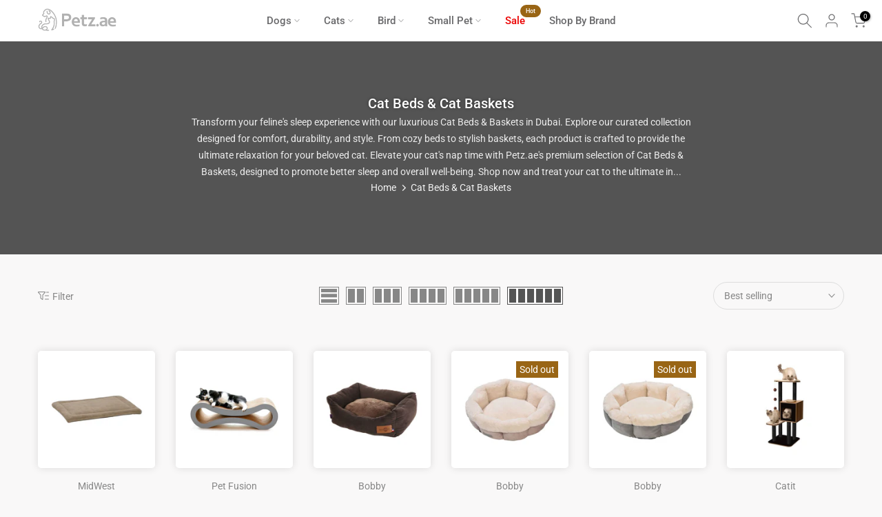

--- FILE ---
content_type: text/html; charset=utf-8
request_url: https://petz.ae/collections/cat-beds-cat-basket/?section_id=facets
body_size: 995
content:
<div id="shopify-section-facets" class="shopify-section t4s-section-filter t4s-section-admn2-fixed">

<div data-filter-links id="t4s-filter-hidden" class="t4s-filter-hidden is--t4s-filter-native t4s-drawer t4s-drawer__left" aria-hidden="true">
  <div class="t4s-drawer__header">
    <span>Filter</span>
    <button class="t4s-drawer__close" data-drawer-close aria-label="Close Search"><svg class="t4s-iconsvg-close" role="presentation" viewBox="0 0 16 14" width="16"><path d="M15 0L1 14m14 0L1 0" stroke="currentColor" fill="none" fill-rule="evenodd"></path></svg></button>
  </div>

  <div class="t4s-drawer__content">
    <div class="t4s-drawer__main">
      <div data-t4s-scroll-me class="t4s-drawer__scroll t4s-current-scrollbar">
        <form id="FacetFiltersForm" data-sidebar-links class="t4s-facets__form t4s-row t4s-g-0"><div id="blockid_1" class="t4s-col-item t4s-col-12 t4s-facet is--blockidavailability">
                          <h5 class="t4s-facet-title">Availability</h5>
                          <div class="t4s-facet-content">
                            <ul class="t4s-filter__values is--style-checkbox t4s-current-scrollbar"><li ><a href="/collections/cat-beds-cat-basket?filter.v.availability=1"><div class="t4s-checkbox-wrapper t4s-pr t4s-oh"><svg focusable="false" viewBox="0 0 24 24" width="14" height="14" role="presentation"><path fill="currentColor" d="M9 20l-7-7 3-3 4 4L19 4l3 3z"></path></svg></div>In stock<span class="t4s-value-count">(49)</span></a></li><li ><a href="/collections/cat-beds-cat-basket?filter.v.availability=0"><div class="t4s-checkbox-wrapper t4s-pr t4s-oh"><svg focusable="false" viewBox="0 0 24 24" width="14" height="14" role="presentation"><path fill="currentColor" d="M9 20l-7-7 3-3 4 4L19 4l3 3z"></path></svg></div>Out of stock<span class="t4s-value-count">(17)</span></a></li></ul>
                          </div>
                    </div><div id="blockid_2" class="t4s-col-item t4s-col-12 t4s-facet is--blockid_price">
                        <h5 class="t4s-facet-title">Price</h5>
                        <div class="t4s-price_slider_wrapper">
                          <div class="t4s-price_slider"></div>
                          <div class="t4s-price_slider_amount" data-step="1" data-maxstr='filter.v.price.lte' data-minstr='filter.v.price.gte'>
                            <input type="hidden" class="t4s-url_price" name="url_price" value="">
                            <input type="hidden" class="t4s-min_price" name="min_price" value="0" data-min="0" placeholder="Min price">
                            <input type="hidden" class="t4s-max_price" name="max_price" value="98700" data-max="98700" placeholder="Max price">
                            <div class="t4s-price_steps_slider"></div>
                            <button type="button" class="t4s-price_slider_btn t4s-dn">Filter</button>
                            <div class="t4s-price_label">
                              Price: <span class="t4s-from">Dhs. 0.00</span> — <span class="t4s-to">Dhs. 987.00</span>
                            </div>
                          </div>
                        </div>
                      </div><div id="blockid_3" class="t4s-col-item t4s-col-12 t4s-facet is--blockidbrand">
                          <h5 class="t4s-facet-title">Brand</h5>
                          <div class="t4s-facet-content">
                            <ul class="t4s-filter__values is--style-checkbox t4s-current-scrollbar"><li ><a href="/collections/cat-beds-cat-basket?filter.p.vendor=Bobby"><div class="t4s-checkbox-wrapper t4s-pr t4s-oh"><svg focusable="false" viewBox="0 0 24 24" width="14" height="14" role="presentation"><path fill="currentColor" d="M9 20l-7-7 3-3 4 4L19 4l3 3z"></path></svg></div>Bobby<span class="t4s-value-count">(12)</span></a></li><li ><a href="/collections/cat-beds-cat-basket?filter.p.vendor=Catit"><div class="t4s-checkbox-wrapper t4s-pr t4s-oh"><svg focusable="false" viewBox="0 0 24 24" width="14" height="14" role="presentation"><path fill="currentColor" d="M9 20l-7-7 3-3 4 4L19 4l3 3z"></path></svg></div>Catit<span class="t4s-value-count">(12)</span></a></li><li ><a href="/collections/cat-beds-cat-basket?filter.p.vendor=District+70"><div class="t4s-checkbox-wrapper t4s-pr t4s-oh"><svg focusable="false" viewBox="0 0 24 24" width="14" height="14" role="presentation"><path fill="currentColor" d="M9 20l-7-7 3-3 4 4L19 4l3 3z"></path></svg></div>District 70<span class="t4s-value-count">(1)</span></a></li><li ><a href="/collections/cat-beds-cat-basket?filter.p.vendor=MidWest"><div class="t4s-checkbox-wrapper t4s-pr t4s-oh"><svg focusable="false" viewBox="0 0 24 24" width="14" height="14" role="presentation"><path fill="currentColor" d="M9 20l-7-7 3-3 4 4L19 4l3 3z"></path></svg></div>MidWest<span class="t4s-value-count">(13)</span></a></li><li ><a href="/collections/cat-beds-cat-basket?filter.p.vendor=MP+Bergamo"><div class="t4s-checkbox-wrapper t4s-pr t4s-oh"><svg focusable="false" viewBox="0 0 24 24" width="14" height="14" role="presentation"><path fill="currentColor" d="M9 20l-7-7 3-3 4 4L19 4l3 3z"></path></svg></div>MP Bergamo<span class="t4s-value-count">(1)</span></a></li><li ><a href="/collections/cat-beds-cat-basket?filter.p.vendor=Pet+Fusion"><div class="t4s-checkbox-wrapper t4s-pr t4s-oh"><svg focusable="false" viewBox="0 0 24 24" width="14" height="14" role="presentation"><path fill="currentColor" d="M9 20l-7-7 3-3 4 4L19 4l3 3z"></path></svg></div>Pet Fusion<span class="t4s-value-count">(4)</span></a></li><li ><a href="/collections/cat-beds-cat-basket?filter.p.vendor=Scruffs"><div class="t4s-checkbox-wrapper t4s-pr t4s-oh"><svg focusable="false" viewBox="0 0 24 24" width="14" height="14" role="presentation"><path fill="currentColor" d="M9 20l-7-7 3-3 4 4L19 4l3 3z"></path></svg></div>Scruffs<span class="t4s-value-count">(1)</span></a></li><li ><a href="/collections/cat-beds-cat-basket?filter.p.vendor=Zolux"><div class="t4s-checkbox-wrapper t4s-pr t4s-oh"><svg focusable="false" viewBox="0 0 24 24" width="14" height="14" role="presentation"><path fill="currentColor" d="M9 20l-7-7 3-3 4 4L19 4l3 3z"></path></svg></div>Zolux<span class="t4s-value-count">(12)</span></a></li></ul>
                          </div>
                    </div><div id="blockid_4" class="t4s-col-item t4s-col-12 t4s-facet is--blockidproduct-type">
                          <h5 class="t4s-facet-title">Product type</h5>
                          <div class="t4s-facet-content">
                            <ul class="t4s-filter__values is--style-checkbox t4s-current-scrollbar"><li ><a href="/collections/cat-beds-cat-basket?filter.p.product_type=Cat+Bed"><div class="t4s-checkbox-wrapper t4s-pr t4s-oh"><svg focusable="false" viewBox="0 0 24 24" width="14" height="14" role="presentation"><path fill="currentColor" d="M9 20l-7-7 3-3 4 4L19 4l3 3z"></path></svg></div>Cat Bed<span class="t4s-value-count">(5)</span></a></li><li ><a href="/collections/cat-beds-cat-basket?filter.p.product_type=Cat+Beds"><div class="t4s-checkbox-wrapper t4s-pr t4s-oh"><svg focusable="false" viewBox="0 0 24 24" width="14" height="14" role="presentation"><path fill="currentColor" d="M9 20l-7-7 3-3 4 4L19 4l3 3z"></path></svg></div>Cat Beds<span class="t4s-value-count">(8)</span></a></li><li ><a href="/collections/cat-beds-cat-basket?filter.p.product_type=Cat+Condo"><div class="t4s-checkbox-wrapper t4s-pr t4s-oh"><svg focusable="false" viewBox="0 0 24 24" width="14" height="14" role="presentation"><path fill="currentColor" d="M9 20l-7-7 3-3 4 4L19 4l3 3z"></path></svg></div>Cat Condo<span class="t4s-value-count">(1)</span></a></li><li ><a href="/collections/cat-beds-cat-basket?filter.p.product_type=Cat+Hideout+Box"><div class="t4s-checkbox-wrapper t4s-pr t4s-oh"><svg focusable="false" viewBox="0 0 24 24" width="14" height="14" role="presentation"><path fill="currentColor" d="M9 20l-7-7 3-3 4 4L19 4l3 3z"></path></svg></div>Cat Hideout Box<span class="t4s-value-count">(1)</span></a></li><li ><a href="/collections/cat-beds-cat-basket?filter.p.product_type=Cat+Lodge"><div class="t4s-checkbox-wrapper t4s-pr t4s-oh"><svg focusable="false" viewBox="0 0 24 24" width="14" height="14" role="presentation"><path fill="currentColor" d="M9 20l-7-7 3-3 4 4L19 4l3 3z"></path></svg></div>Cat Lodge<span class="t4s-value-count">(1)</span></a></li><li ><a href="/collections/cat-beds-cat-basket?filter.p.product_type=Cat+Lodge+and+Bed"><div class="t4s-checkbox-wrapper t4s-pr t4s-oh"><svg focusable="false" viewBox="0 0 24 24" width="14" height="14" role="presentation"><path fill="currentColor" d="M9 20l-7-7 3-3 4 4L19 4l3 3z"></path></svg></div>Cat Lodge and Bed<span class="t4s-value-count">(1)</span></a></li><li ><a href="/collections/cat-beds-cat-basket?filter.p.product_type=Cat+Play+Center"><div class="t4s-checkbox-wrapper t4s-pr t4s-oh"><svg focusable="false" viewBox="0 0 24 24" width="14" height="14" role="presentation"><path fill="currentColor" d="M9 20l-7-7 3-3 4 4L19 4l3 3z"></path></svg></div>Cat Play Center<span class="t4s-value-count">(1)</span></a></li><li ><a href="/collections/cat-beds-cat-basket?filter.p.product_type=Cat+Playing+Cube"><div class="t4s-checkbox-wrapper t4s-pr t4s-oh"><svg focusable="false" viewBox="0 0 24 24" width="14" height="14" role="presentation"><path fill="currentColor" d="M9 20l-7-7 3-3 4 4L19 4l3 3z"></path></svg></div>Cat Playing Cube<span class="t4s-value-count">(4)</span></a></li><li ><a href="/collections/cat-beds-cat-basket?filter.p.product_type=Cat+Playpen"><div class="t4s-checkbox-wrapper t4s-pr t4s-oh"><svg focusable="false" viewBox="0 0 24 24" width="14" height="14" role="presentation"><path fill="currentColor" d="M9 20l-7-7 3-3 4 4L19 4l3 3z"></path></svg></div>Cat Playpen<span class="t4s-value-count">(1)</span></a></li><li ><a href="/collections/cat-beds-cat-basket?filter.p.product_type=Cat+Scratcher"><div class="t4s-checkbox-wrapper t4s-pr t4s-oh"><svg focusable="false" viewBox="0 0 24 24" width="14" height="14" role="presentation"><path fill="currentColor" d="M9 20l-7-7 3-3 4 4L19 4l3 3z"></path></svg></div>Cat Scratcher<span class="t4s-value-count">(3)</span></a></li><li ><a href="/collections/cat-beds-cat-basket?filter.p.product_type=Cat+Scratcher+Lounge"><div class="t4s-checkbox-wrapper t4s-pr t4s-oh"><svg focusable="false" viewBox="0 0 24 24" width="14" height="14" role="presentation"><path fill="currentColor" d="M9 20l-7-7 3-3 4 4L19 4l3 3z"></path></svg></div>Cat Scratcher Lounge<span class="t4s-value-count">(2)</span></a></li><li ><a href="/collections/cat-beds-cat-basket?filter.p.product_type=Cat+Scratching+Lounge"><div class="t4s-checkbox-wrapper t4s-pr t4s-oh"><svg focusable="false" viewBox="0 0 24 24" width="14" height="14" role="presentation"><path fill="currentColor" d="M9 20l-7-7 3-3 4 4L19 4l3 3z"></path></svg></div>Cat Scratching Lounge<span class="t4s-value-count">(3)</span></a></li><li ><a href="/collections/cat-beds-cat-basket?filter.p.product_type=Cat+Scratching+Poles"><div class="t4s-checkbox-wrapper t4s-pr t4s-oh"><svg focusable="false" viewBox="0 0 24 24" width="14" height="14" role="presentation"><path fill="currentColor" d="M9 20l-7-7 3-3 4 4L19 4l3 3z"></path></svg></div>Cat Scratching Poles<span class="t4s-value-count">(1)</span></a></li><li ><a href="/collections/cat-beds-cat-basket?filter.p.product_type=Dog+and+Cat+Bed"><div class="t4s-checkbox-wrapper t4s-pr t4s-oh"><svg focusable="false" viewBox="0 0 24 24" width="14" height="14" role="presentation"><path fill="currentColor" d="M9 20l-7-7 3-3 4 4L19 4l3 3z"></path></svg></div>Dog and Cat Bed<span class="t4s-value-count">(9)</span></a></li><li ><a href="/collections/cat-beds-cat-basket?filter.p.product_type=Dog+Bed"><div class="t4s-checkbox-wrapper t4s-pr t4s-oh"><svg focusable="false" viewBox="0 0 24 24" width="14" height="14" role="presentation"><path fill="currentColor" d="M9 20l-7-7 3-3 4 4L19 4l3 3z"></path></svg></div>Dog Bed<span class="t4s-value-count">(1)</span></a></li><li ><a href="/collections/cat-beds-cat-basket?filter.p.product_type=Dog+Beds"><div class="t4s-checkbox-wrapper t4s-pr t4s-oh"><svg focusable="false" viewBox="0 0 24 24" width="14" height="14" role="presentation"><path fill="currentColor" d="M9 20l-7-7 3-3 4 4L19 4l3 3z"></path></svg></div>Dog Beds<span class="t4s-value-count">(1)</span></a></li><li ><a href="/collections/cat-beds-cat-basket?filter.p.product_type=Dog+or+Cat+Bed"><div class="t4s-checkbox-wrapper t4s-pr t4s-oh"><svg focusable="false" viewBox="0 0 24 24" width="14" height="14" role="presentation"><path fill="currentColor" d="M9 20l-7-7 3-3 4 4L19 4l3 3z"></path></svg></div>Dog or Cat Bed<span class="t4s-value-count">(2)</span></a></li><li ><a href="/collections/cat-beds-cat-basket?filter.p.product_type=Dog+or+Cat+Nest+Bed"><div class="t4s-checkbox-wrapper t4s-pr t4s-oh"><svg focusable="false" viewBox="0 0 24 24" width="14" height="14" role="presentation"><path fill="currentColor" d="M9 20l-7-7 3-3 4 4L19 4l3 3z"></path></svg></div>Dog or Cat Nest Bed<span class="t4s-value-count">(1)</span></a></li><li ><a href="/collections/cat-beds-cat-basket?filter.p.product_type=Dogs+and+Cats+Bed"><div class="t4s-checkbox-wrapper t4s-pr t4s-oh"><svg focusable="false" viewBox="0 0 24 24" width="14" height="14" role="presentation"><path fill="currentColor" d="M9 20l-7-7 3-3 4 4L19 4l3 3z"></path></svg></div>Dogs and Cats Bed<span class="t4s-value-count">(1)</span></a></li><li ><a href="/collections/cat-beds-cat-basket?filter.p.product_type=Pet+Bed+Accessories"><div class="t4s-checkbox-wrapper t4s-pr t4s-oh"><svg focusable="false" viewBox="0 0 24 24" width="14" height="14" role="presentation"><path fill="currentColor" d="M9 20l-7-7 3-3 4 4L19 4l3 3z"></path></svg></div>Pet Bed Accessories<span class="t4s-value-count">(1)</span></a></li><li ><a href="/collections/cat-beds-cat-basket?filter.p.product_type=Small+Animal+Bedding"><div class="t4s-checkbox-wrapper t4s-pr t4s-oh"><svg focusable="false" viewBox="0 0 24 24" width="14" height="14" role="presentation"><path fill="currentColor" d="M9 20l-7-7 3-3 4 4L19 4l3 3z"></path></svg></div>Small Animal Bedding<span class="t4s-value-count">(1)</span></a></li></ul>
                          </div>
                    </div></form>
      </div>
    </div></div>
</div></div>